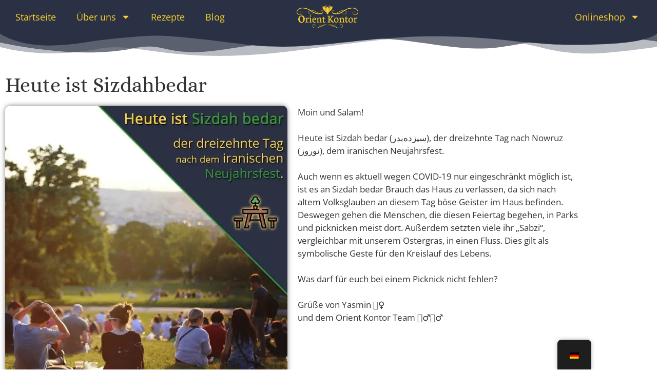

--- FILE ---
content_type: text/css; charset=utf-8
request_url: https://orient-kontor.com/wp-content/cache/min/1/wp-content/themes/hello-theme-child-master/style.css?ver=1768568039
body_size: -204
content:
.comment-body{background:#f9f9f9;padding:10px;border-radius:5px}a.reset_variations{color:transparent!important}.woocommerce-info{border-top-color:#2A3144}.woocommerce-info::before{color:#2A3144}

--- FILE ---
content_type: text/css; charset=utf-8
request_url: https://orient-kontor.com/wp-content/uploads/elementor/css/post-473.css?ver=1768568038
body_size: 459
content:
.elementor-kit-473{--e-global-color-primary:#6EC1E4;--e-global-color-secondary:#54595F;--e-global-color-text:#7A7A7A;--e-global-color-accent:#61CE70;--e-global-color-393e2128:#FAD02C;--e-global-color-17912c99:#303030;--e-global-color-7ed5d389:#F2F2F2;--e-global-color-57b75990:#2A3144;--e-global-color-5871cdb:#FFFBD1;--e-global-color-c6e0e70:#FFFDE3;--e-global-color-0e324db:#EB4E4E;--e-global-typography-primary-font-family:"Open Sans";--e-global-typography-primary-font-size:15px;--e-global-typography-primary-font-weight:400;--e-global-typography-secondary-font-family:"Open Sans";--e-global-typography-secondary-font-size:15px;--e-global-typography-secondary-font-weight:normal;--e-global-typography-text-font-family:"Open Sans";--e-global-typography-text-font-size:15px;--e-global-typography-text-font-weight:400;--e-global-typography-accent-font-family:"Roboto";--e-global-typography-accent-font-weight:500;background-color:#FFFFFF;font-family:"Alice", Verdana;font-size:17px;font-weight:normal;}.elementor-kit-473 e-page-transition{background-color:#FFBC7D;}.elementor-kit-473 a{color:#FAD02C;}.elementor-kit-473 a:hover{color:#2A3144;}.elementor-kit-473 h1{font-family:"Alice", Verdana;}.elementor-kit-473 h2{font-family:"Alice", Verdana;font-size:30px;}.elementor-kit-473 h3{font-family:"Alice", Verdana;}.elementor-section.elementor-section-boxed > .elementor-container{max-width:1140px;}.e-con{--container-max-width:1140px;}.elementor-widget:not(:last-child){--kit-widget-spacing:0px;}.elementor-element{--widgets-spacing:0px 0px;--widgets-spacing-row:0px;--widgets-spacing-column:0px;}{}h1.entry-title{display:var(--page-title-display);}@media(max-width:1024px){.elementor-section.elementor-section-boxed > .elementor-container{max-width:1024px;}.e-con{--container-max-width:1024px;}}@media(max-width:767px){.elementor-section.elementor-section-boxed > .elementor-container{max-width:767px;}.e-con{--container-max-width:767px;}}/* Start Custom Fonts CSS */@font-face {
	font-family: 'Open Sans';
	font-style: normal;
	font-weight: normal;
	font-display: auto;
	src: url('https://orient-kontor.com/wp-content/uploads/2022/12/open-sans-v34-latin-regular.woff2') format('woff2'),
		url('https://orient-kontor.com/wp-content/uploads/2022/12/open-sans-v34-latin-regular.woff') format('woff'),
		url('https://orient-kontor.com/wp-content/uploads/2022/12/open-sans-v34-latin-regular.svg#OpenSans') format('svg');
}
/* End Custom Fonts CSS */
/* Start Custom Fonts CSS */@font-face {
	font-family: 'Alice';
	font-style: normal;
	font-weight: normal;
	font-display: auto;
	src: url('https://orient-kontor.com/wp-content/uploads/2022/12/alice-v20-latin-regular.woff2') format('woff2'),
		url('https://orient-kontor.com/wp-content/uploads/2022/12/alice-v20-latin-regular.woff') format('woff'),
		url('https://orient-kontor.com/wp-content/uploads/2022/12/alice-v20-latin-regular.svg#Alice') format('svg');
}
/* End Custom Fonts CSS */

--- FILE ---
content_type: text/css; charset=utf-8
request_url: https://orient-kontor.com/wp-content/uploads/elementor/css/post-3162.css?ver=1768569207
body_size: 1007
content:
.elementor-3162 .elementor-element.elementor-element-04dcd0e{transition:background 0.3s, border 0.3s, border-radius 0.3s, box-shadow 0.3s;}.elementor-3162 .elementor-element.elementor-element-04dcd0e > .elementor-background-overlay{transition:background 0.3s, border-radius 0.3s, opacity 0.3s;}.elementor-3162 .elementor-element.elementor-element-04dcd0e > .elementor-shape-top .elementor-shape-fill{fill:var( --e-global-color-57b75990 );}.elementor-3162 .elementor-element.elementor-element-04dcd0e > .elementor-shape-top svg{width:calc(100% + 1.3px);height:44px;}.elementor-3162 .elementor-element.elementor-element-04dcd0e > .elementor-shape-top{z-index:2;pointer-events:none;}.elementor-3162 .elementor-element.elementor-element-752b7b5 > .elementor-element-populated{transition:background 0.3s, border 0.3s, border-radius 0.3s, box-shadow 0.3s;}.elementor-3162 .elementor-element.elementor-element-752b7b5 > .elementor-element-populated > .elementor-background-overlay{transition:background 0.3s, border-radius 0.3s, opacity 0.3s;}.elementor-3162 .elementor-element.elementor-element-51f0664{--spacer-size:50px;}.elementor-3162 .elementor-element.elementor-element-7417909{padding:0px 0px 50px 0px;}.elementor-3162 .elementor-element.elementor-element-3b60fb7 img{border-radius:10px 10px 10px 10px;box-shadow:0px 0px 10px 0px rgba(0,0,0,0.5);}.elementor-3162 .elementor-element.elementor-element-316015f span.post-navigation__prev--label{color:var( --e-global-color-17912c99 );}.elementor-3162 .elementor-element.elementor-element-316015f span.post-navigation__next--label{color:var( --e-global-color-17912c99 );}.elementor-3162 .elementor-element.elementor-element-316015f span.post-navigation__prev--title, .elementor-3162 .elementor-element.elementor-element-316015f span.post-navigation__next--title{color:var( --e-global-color-17912c99 );}.elementor-3162 .elementor-element.elementor-element-0787281{text-align:start;font-family:"Open Sans", Verdana;font-size:17px;font-weight:normal;}.elementor-3162 .elementor-element.elementor-element-dca3b31:not(.elementor-motion-effects-element-type-background), .elementor-3162 .elementor-element.elementor-element-dca3b31 > .elementor-motion-effects-container > .elementor-motion-effects-layer{background-color:transparent;background-image:linear-gradient(180deg, #FFFFFF 0%, var( --e-global-color-7ed5d389 ) 100%);}.elementor-3162 .elementor-element.elementor-element-dca3b31, .elementor-3162 .elementor-element.elementor-element-dca3b31 > .elementor-background-overlay{border-radius:0px 15px 15px 15px;}.elementor-3162 .elementor-element.elementor-element-dca3b31{transition:background 0.3s, border 0.3s, border-radius 0.3s, box-shadow 0.3s;}.elementor-3162 .elementor-element.elementor-element-dca3b31 > .elementor-background-overlay{transition:background 0.3s, border-radius 0.3s, opacity 0.3s;}.elementor-3162 .elementor-element.elementor-element-37926c8{padding:20px 0px 20px 0px;text-align:center;}.elementor-3162 .elementor-element.elementor-element-37926c8 .elementor-heading-title{font-family:"Alice", Verdana;font-size:30px;}.elementor-3162 .elementor-element.elementor-element-697f65e .elementor-repeater-item-ca3e43c.elementor-social-icon{background-color:var( --e-global-color-57b75990 );}.elementor-3162 .elementor-element.elementor-element-697f65e .elementor-repeater-item-ca3e43c.elementor-social-icon i{color:var( --e-global-color-393e2128 );}.elementor-3162 .elementor-element.elementor-element-697f65e .elementor-repeater-item-ca3e43c.elementor-social-icon svg{fill:var( --e-global-color-393e2128 );}.elementor-3162 .elementor-element.elementor-element-697f65e .elementor-repeater-item-92b24ad.elementor-social-icon{background-color:var( --e-global-color-57b75990 );}.elementor-3162 .elementor-element.elementor-element-697f65e .elementor-repeater-item-92b24ad.elementor-social-icon i{color:var( --e-global-color-393e2128 );}.elementor-3162 .elementor-element.elementor-element-697f65e .elementor-repeater-item-92b24ad.elementor-social-icon svg{fill:var( --e-global-color-393e2128 );}.elementor-3162 .elementor-element.elementor-element-697f65e{--grid-template-columns:repeat(0, auto);text-align:center;padding:0px 0px 20px 0px;--grid-column-gap:20px;--grid-row-gap:0px;}.elementor-3162 .elementor-element.elementor-element-274c438{transition:background 0.3s, border 0.3s, border-radius 0.3s, box-shadow 0.3s;margin-top:150px;margin-bottom:0px;}.elementor-3162 .elementor-element.elementor-element-274c438 > .elementor-background-overlay{transition:background 0.3s, border-radius 0.3s, opacity 0.3s;}.elementor-3162 .elementor-element.elementor-element-274c438 > .elementor-shape-top svg{height:25px;}.elementor-3162 .elementor-element.elementor-element-274c438 > .elementor-shape-top{z-index:2;pointer-events:none;}.elementor-3162 .elementor-element.elementor-element-1426a5e:not(.elementor-motion-effects-element-type-background) > .elementor-widget-wrap, .elementor-3162 .elementor-element.elementor-element-1426a5e > .elementor-widget-wrap > .elementor-motion-effects-container > .elementor-motion-effects-layer{background-color:var( --e-global-color-393e2128 );}.elementor-3162 .elementor-element.elementor-element-1426a5e > .elementor-element-populated{transition:background 0.3s, border 0.3s, border-radius 0.3s, box-shadow 0.3s;}.elementor-3162 .elementor-element.elementor-element-1426a5e > .elementor-element-populated > .elementor-background-overlay{transition:background 0.3s, border-radius 0.3s, opacity 0.3s;}.elementor-3162 .elementor-element.elementor-element-1426a5e .elementor-element-populated a{color:var( --e-global-color-0e324db );}.elementor-3162 .elementor-element.elementor-element-0162db5:not(.elementor-motion-effects-element-type-background) > .elementor-widget-wrap, .elementor-3162 .elementor-element.elementor-element-0162db5 > .elementor-widget-wrap > .elementor-motion-effects-container > .elementor-motion-effects-layer{background-color:var( --e-global-color-57b75990 );}.elementor-3162 .elementor-element.elementor-element-0162db5 > .elementor-element-populated{transition:background 0.3s, border 0.3s, border-radius 0.3s, box-shadow 0.3s;}.elementor-3162 .elementor-element.elementor-element-0162db5 > .elementor-element-populated > .elementor-background-overlay{transition:background 0.3s, border-radius 0.3s, opacity 0.3s;}.elementor-3162 .elementor-element.elementor-element-0162db5 .elementor-element-populated a{color:var( --e-global-color-0e324db );}.elementor-3162 .elementor-element.elementor-element-7eaddb8{padding:100px 0px 0px 0px;}.elementor-3162 .elementor-element.elementor-element-7eaddb8 .elementor-icon-box-wrapper{gap:15px;}.elementor-3162 .elementor-element.elementor-element-7eaddb8.elementor-view-stacked .elementor-icon{background-color:var( --e-global-color-393e2128 );}.elementor-3162 .elementor-element.elementor-element-7eaddb8.elementor-view-framed .elementor-icon, .elementor-3162 .elementor-element.elementor-element-7eaddb8.elementor-view-default .elementor-icon{fill:var( --e-global-color-393e2128 );color:var( --e-global-color-393e2128 );border-color:var( --e-global-color-393e2128 );}.elementor-3162 .elementor-element.elementor-element-7eaddb8 .elementor-icon-box-title{color:var( --e-global-color-393e2128 );}.elementor-3162 .elementor-element.elementor-element-7eaddb8 .elementor-icon-box-description{color:var( --e-global-color-7ed5d389 );}.elementor-3162 .elementor-element.elementor-element-856bfbf .elementor-button{background-color:var( --e-global-color-393e2128 );}.elementor-3162 .elementor-element.elementor-element-856bfbf .elementor-button:hover, .elementor-3162 .elementor-element.elementor-element-856bfbf .elementor-button:focus{background-color:var( --e-global-color-accent );color:var( --e-global-color-7ed5d389 );}.elementor-3162 .elementor-element.elementor-element-856bfbf{padding:20px 0px 0px 0px;}.elementor-3162 .elementor-element.elementor-element-856bfbf .elementor-button:hover svg, .elementor-3162 .elementor-element.elementor-element-856bfbf .elementor-button:focus svg{fill:var( --e-global-color-7ed5d389 );}@media(max-width:767px){.elementor-3162 .elementor-element.elementor-element-122084a{padding:0px 0px 0px 0px;}}/* Start Custom Fonts CSS */@font-face {
	font-family: 'Open Sans';
	font-style: normal;
	font-weight: normal;
	font-display: auto;
	src: url('https://orient-kontor.com/wp-content/uploads/2022/12/open-sans-v34-latin-regular.woff2') format('woff2'),
		url('https://orient-kontor.com/wp-content/uploads/2022/12/open-sans-v34-latin-regular.woff') format('woff'),
		url('https://orient-kontor.com/wp-content/uploads/2022/12/open-sans-v34-latin-regular.svg#OpenSans') format('svg');
}
/* End Custom Fonts CSS */
/* Start Custom Fonts CSS */@font-face {
	font-family: 'Alice';
	font-style: normal;
	font-weight: normal;
	font-display: auto;
	src: url('https://orient-kontor.com/wp-content/uploads/2022/12/alice-v20-latin-regular.woff2') format('woff2'),
		url('https://orient-kontor.com/wp-content/uploads/2022/12/alice-v20-latin-regular.woff') format('woff'),
		url('https://orient-kontor.com/wp-content/uploads/2022/12/alice-v20-latin-regular.svg#Alice') format('svg');
}
/* End Custom Fonts CSS */

--- FILE ---
content_type: text/css; charset=utf-8
request_url: https://orient-kontor.com/wp-content/uploads/elementor/css/post-98.css?ver=1768568039
body_size: 880
content:
.elementor-98 .elementor-element.elementor-element-069370e:not(.elementor-motion-effects-element-type-background), .elementor-98 .elementor-element.elementor-element-069370e > .elementor-motion-effects-container > .elementor-motion-effects-layer{background-color:var( --e-global-color-57b75990 );}.elementor-98 .elementor-element.elementor-element-069370e{transition:background 0.3s, border 0.3s, border-radius 0.3s, box-shadow 0.3s;}.elementor-98 .elementor-element.elementor-element-069370e > .elementor-background-overlay{transition:background 0.3s, border-radius 0.3s, opacity 0.3s;}.elementor-bc-flex-widget .elementor-98 .elementor-element.elementor-element-27d3115.elementor-column .elementor-widget-wrap{align-items:center;}.elementor-98 .elementor-element.elementor-element-27d3115.elementor-column.elementor-element[data-element_type="column"] > .elementor-widget-wrap.elementor-element-populated{align-content:center;align-items:center;}.elementor-98 .elementor-element.elementor-element-fbcee34 .elementor-menu-toggle{margin-right:auto;background-color:var( --e-global-color-393e2128 );}.elementor-98 .elementor-element.elementor-element-fbcee34 .elementor-nav-menu .elementor-item{font-family:"Open Sans", Verdana;font-size:18px;font-weight:normal;}.elementor-98 .elementor-element.elementor-element-fbcee34 .elementor-nav-menu--main .elementor-item{color:var( --e-global-color-393e2128 );fill:var( --e-global-color-393e2128 );}.elementor-98 .elementor-element.elementor-element-fbcee34 .elementor-nav-menu--main .elementor-item:hover,
					.elementor-98 .elementor-element.elementor-element-fbcee34 .elementor-nav-menu--main .elementor-item.elementor-item-active,
					.elementor-98 .elementor-element.elementor-element-fbcee34 .elementor-nav-menu--main .elementor-item.highlighted,
					.elementor-98 .elementor-element.elementor-element-fbcee34 .elementor-nav-menu--main .elementor-item:focus{color:var( --e-global-color-393e2128 );fill:var( --e-global-color-393e2128 );}.elementor-98 .elementor-element.elementor-element-fbcee34 .elementor-nav-menu--main .elementor-item.elementor-item-active{color:var( --e-global-color-393e2128 );}.elementor-98 .elementor-element.elementor-element-fbcee34 .elementor-nav-menu--dropdown a, .elementor-98 .elementor-element.elementor-element-fbcee34 .elementor-menu-toggle{color:var( --e-global-color-393e2128 );fill:var( --e-global-color-393e2128 );}.elementor-98 .elementor-element.elementor-element-fbcee34 .elementor-nav-menu--dropdown{background-color:var( --e-global-color-57b75990 );border-style:none;border-radius:0px 0px 10px 10px;}.elementor-98 .elementor-element.elementor-element-fbcee34 .elementor-nav-menu--dropdown a:hover,
					.elementor-98 .elementor-element.elementor-element-fbcee34 .elementor-nav-menu--dropdown a:focus,
					.elementor-98 .elementor-element.elementor-element-fbcee34 .elementor-nav-menu--dropdown a.elementor-item-active,
					.elementor-98 .elementor-element.elementor-element-fbcee34 .elementor-nav-menu--dropdown a.highlighted{background-color:#3A4666;}.elementor-98 .elementor-element.elementor-element-fbcee34 .elementor-nav-menu--dropdown a.elementor-item-active{color:var( --e-global-color-393e2128 );background-color:var( --e-global-color-57b75990 );}.elementor-98 .elementor-element.elementor-element-fbcee34 .elementor-nav-menu--dropdown .elementor-item, .elementor-98 .elementor-element.elementor-element-fbcee34 .elementor-nav-menu--dropdown  .elementor-sub-item{font-family:"Open Sans", Verdana;font-size:16px;font-weight:normal;}.elementor-98 .elementor-element.elementor-element-fbcee34 .elementor-nav-menu--dropdown li:first-child a{border-top-left-radius:0px;border-top-right-radius:0px;}.elementor-98 .elementor-element.elementor-element-fbcee34 .elementor-nav-menu--dropdown li:last-child a{border-bottom-right-radius:10px;border-bottom-left-radius:10px;}.elementor-98 .elementor-element.elementor-element-fbcee34 div.elementor-menu-toggle{color:var( --e-global-color-57b75990 );}.elementor-98 .elementor-element.elementor-element-fbcee34 div.elementor-menu-toggle svg{fill:var( --e-global-color-57b75990 );}.elementor-98 .elementor-element.elementor-element-2772e17 img{max-width:120px;}.elementor-98 .elementor-element.elementor-element-a9199db .elementor-nav-menu .elementor-item{font-family:"Open Sans", Verdana;font-size:18px;font-weight:normal;}.elementor-98 .elementor-element.elementor-element-a9199db .elementor-nav-menu--main .elementor-item{color:var( --e-global-color-393e2128 );fill:var( --e-global-color-393e2128 );}.elementor-98 .elementor-element.elementor-element-a9199db .elementor-nav-menu--main .elementor-item:hover,
					.elementor-98 .elementor-element.elementor-element-a9199db .elementor-nav-menu--main .elementor-item.elementor-item-active,
					.elementor-98 .elementor-element.elementor-element-a9199db .elementor-nav-menu--main .elementor-item.highlighted,
					.elementor-98 .elementor-element.elementor-element-a9199db .elementor-nav-menu--main .elementor-item:focus{color:var( --e-global-color-393e2128 );fill:var( --e-global-color-393e2128 );}.elementor-98 .elementor-element.elementor-element-a9199db .elementor-nav-menu--main .elementor-item.elementor-item-active{color:var( --e-global-color-393e2128 );}.elementor-98 .elementor-element.elementor-element-a9199db .elementor-nav-menu--dropdown a, .elementor-98 .elementor-element.elementor-element-a9199db .elementor-menu-toggle{color:var( --e-global-color-393e2128 );fill:var( --e-global-color-393e2128 );}.elementor-98 .elementor-element.elementor-element-a9199db .elementor-nav-menu--dropdown{background-color:var( --e-global-color-57b75990 );border-style:none;border-radius:0px 0px 10px 10px;}.elementor-98 .elementor-element.elementor-element-a9199db .elementor-nav-menu--dropdown a:hover,
					.elementor-98 .elementor-element.elementor-element-a9199db .elementor-nav-menu--dropdown a:focus,
					.elementor-98 .elementor-element.elementor-element-a9199db .elementor-nav-menu--dropdown a.elementor-item-active,
					.elementor-98 .elementor-element.elementor-element-a9199db .elementor-nav-menu--dropdown a.highlighted{background-color:#3A4666;}.elementor-98 .elementor-element.elementor-element-a9199db .elementor-nav-menu--dropdown a.elementor-item-active{color:var( --e-global-color-393e2128 );background-color:var( --e-global-color-57b75990 );}.elementor-98 .elementor-element.elementor-element-a9199db .elementor-nav-menu--dropdown .elementor-item, .elementor-98 .elementor-element.elementor-element-a9199db .elementor-nav-menu--dropdown  .elementor-sub-item{font-family:"Open Sans", Verdana;font-size:16px;font-weight:normal;}.elementor-98 .elementor-element.elementor-element-a9199db .elementor-nav-menu--dropdown li:first-child a{border-top-left-radius:0px;border-top-right-radius:0px;}.elementor-98 .elementor-element.elementor-element-a9199db .elementor-nav-menu--dropdown li:last-child a{border-bottom-right-radius:10px;border-bottom-left-radius:10px;}.elementor-98 .elementor-element.elementor-element-1029c2e:not(.elementor-motion-effects-element-type-background), .elementor-98 .elementor-element.elementor-element-1029c2e > .elementor-motion-effects-container > .elementor-motion-effects-layer{background-color:var( --e-global-color-57b75990 );}.elementor-98 .elementor-element.elementor-element-1029c2e{transition:background 0.3s, border 0.3s, border-radius 0.3s, box-shadow 0.3s;}.elementor-98 .elementor-element.elementor-element-1029c2e > .elementor-background-overlay{transition:background 0.3s, border-radius 0.3s, opacity 0.3s;}.elementor-98 .elementor-element.elementor-element-3121a46 .elementor-menu-toggle{margin-right:auto;background-color:var( --e-global-color-393e2128 );}.elementor-98 .elementor-element.elementor-element-3121a46 .elementor-nav-menu .elementor-item{font-family:"Open Sans", Verdana;font-size:15px;font-weight:400;}.elementor-98 .elementor-element.elementor-element-3121a46 .elementor-nav-menu--dropdown a, .elementor-98 .elementor-element.elementor-element-3121a46 .elementor-menu-toggle{color:var( --e-global-color-393e2128 );fill:var( --e-global-color-393e2128 );}.elementor-98 .elementor-element.elementor-element-3121a46 .elementor-nav-menu--dropdown{background-color:var( --e-global-color-57b75990 );}.elementor-98 .elementor-element.elementor-element-3121a46 .elementor-nav-menu--dropdown a:hover,
					.elementor-98 .elementor-element.elementor-element-3121a46 .elementor-nav-menu--dropdown a:focus,
					.elementor-98 .elementor-element.elementor-element-3121a46 .elementor-nav-menu--dropdown a.elementor-item-active,
					.elementor-98 .elementor-element.elementor-element-3121a46 .elementor-nav-menu--dropdown a.highlighted{background-color:var( --e-global-color-57b75990 );}.elementor-98 .elementor-element.elementor-element-3121a46 .elementor-nav-menu--dropdown .elementor-item, .elementor-98 .elementor-element.elementor-element-3121a46 .elementor-nav-menu--dropdown  .elementor-sub-item{font-family:"Open Sans", Verdana;font-size:15px;font-weight:400;}.elementor-98 .elementor-element.elementor-element-3121a46 div.elementor-menu-toggle{color:var( --e-global-color-17912c99 );}.elementor-98 .elementor-element.elementor-element-3121a46 div.elementor-menu-toggle svg{fill:var( --e-global-color-17912c99 );}.elementor-98 .elementor-element.elementor-element-2664b40 .elementor-button{background-color:#3B4664;font-family:var( --e-global-typography-primary-font-family ), Verdana;font-size:var( --e-global-typography-primary-font-size );font-weight:var( --e-global-typography-primary-font-weight );fill:var( --e-global-color-393e2128 );color:var( --e-global-color-393e2128 );border-style:none;}@media(max-width:1024px){.elementor-98 .elementor-element.elementor-element-2772e17 img{width:100%;}.elementor-98 .elementor-element.elementor-element-2664b40 .elementor-button{font-size:var( --e-global-typography-primary-font-size );}}@media(min-width:768px){.elementor-98 .elementor-element.elementor-element-27d3115{width:42.5%;}.elementor-98 .elementor-element.elementor-element-8f14d59{width:14.658%;}.elementor-98 .elementor-element.elementor-element-fc43ba3{width:42.5%;}}@media(max-width:767px){.elementor-98 .elementor-element.elementor-element-fbcee34{width:auto;max-width:auto;--nav-menu-icon-size:25px;}.elementor-98 .elementor-element.elementor-element-fbcee34 .elementor-nav-menu .elementor-item{font-size:20px;}.elementor-98 .elementor-element.elementor-element-fbcee34 .elementor-nav-menu--dropdown .elementor-item, .elementor-98 .elementor-element.elementor-element-fbcee34 .elementor-nav-menu--dropdown  .elementor-sub-item{font-size:20px;}.elementor-98 .elementor-element.elementor-element-fbcee34 .elementor-nav-menu--dropdown{border-radius:0px 0px 10px 0px;}.elementor-98 .elementor-element.elementor-element-fbcee34 .elementor-nav-menu--dropdown li:first-child a{border-top-left-radius:0px;border-top-right-radius:0px;}.elementor-98 .elementor-element.elementor-element-fbcee34 .elementor-nav-menu--dropdown li:last-child a{border-bottom-right-radius:10px;border-bottom-left-radius:0px;}.elementor-98 .elementor-element.elementor-element-fbcee34 .elementor-nav-menu--dropdown a{padding-top:15px;padding-bottom:15px;}.elementor-98 .elementor-element.elementor-element-2772e17{width:auto;max-width:auto;align-self:flex-start;}.elementor-98 .elementor-element.elementor-element-2772e17 img{width:50%;}.elementor-98 .elementor-element.elementor-element-a9199db .elementor-nav-menu .elementor-item{font-size:20px;}.elementor-98 .elementor-element.elementor-element-a9199db .elementor-nav-menu--dropdown .elementor-item, .elementor-98 .elementor-element.elementor-element-a9199db .elementor-nav-menu--dropdown  .elementor-sub-item{font-size:20px;}.elementor-98 .elementor-element.elementor-element-a9199db .elementor-nav-menu--dropdown{border-radius:0px 0px 10px 0px;}.elementor-98 .elementor-element.elementor-element-a9199db .elementor-nav-menu--dropdown li:first-child a{border-top-left-radius:0px;border-top-right-radius:0px;}.elementor-98 .elementor-element.elementor-element-a9199db .elementor-nav-menu--dropdown li:last-child a{border-bottom-right-radius:10px;border-bottom-left-radius:0px;}.elementor-98 .elementor-element.elementor-element-a9199db .elementor-nav-menu--dropdown a{padding-top:15px;padding-bottom:15px;}.elementor-98 .elementor-element.elementor-element-2065a94{width:50%;}.elementor-98 .elementor-element.elementor-element-3121a46 .elementor-nav-menu .elementor-item{font-size:20px;}.elementor-98 .elementor-element.elementor-element-3121a46 .elementor-nav-menu--dropdown .elementor-item, .elementor-98 .elementor-element.elementor-element-3121a46 .elementor-nav-menu--dropdown  .elementor-sub-item{font-size:20px;}.elementor-98 .elementor-element.elementor-element-3121a46 .elementor-nav-menu--dropdown{border-radius:0px 0px 5px 5px;}.elementor-98 .elementor-element.elementor-element-3121a46 .elementor-nav-menu--dropdown li:first-child a{border-top-left-radius:0px;border-top-right-radius:0px;}.elementor-98 .elementor-element.elementor-element-3121a46 .elementor-nav-menu--dropdown li:last-child a{border-bottom-right-radius:5px;border-bottom-left-radius:5px;}.elementor-98 .elementor-element.elementor-element-3121a46 .elementor-nav-menu--dropdown a{padding-top:15px;padding-bottom:15px;}.elementor-98 .elementor-element.elementor-element-3121a46{--nav-menu-icon-size:25px;}.elementor-98 .elementor-element.elementor-element-1fd9459{width:50%;}.elementor-98 .elementor-element.elementor-element-2664b40 .elementor-button{font-size:var( --e-global-typography-primary-font-size );border-radius:4px 4px 4px 4px;}}

--- FILE ---
content_type: text/css; charset=utf-8
request_url: https://orient-kontor.com/wp-content/uploads/elementor/css/post-221.css?ver=1768568039
body_size: 602
content:
.elementor-221 .elementor-element.elementor-element-7ff34d0:not(.elementor-motion-effects-element-type-background), .elementor-221 .elementor-element.elementor-element-7ff34d0 > .elementor-motion-effects-container > .elementor-motion-effects-layer{background-color:var( --e-global-color-393e2128 );}.elementor-221 .elementor-element.elementor-element-7ff34d0{transition:background 0.3s, border 0.3s, border-radius 0.3s, box-shadow 0.3s;}.elementor-221 .elementor-element.elementor-element-7ff34d0 > .elementor-background-overlay{transition:background 0.3s, border-radius 0.3s, opacity 0.3s;}.elementor-bc-flex-widget .elementor-221 .elementor-element.elementor-element-42c80e1.elementor-column .elementor-widget-wrap{align-items:center;}.elementor-221 .elementor-element.elementor-element-42c80e1.elementor-column.elementor-element[data-element_type="column"] > .elementor-widget-wrap.elementor-element-populated{align-content:center;align-items:center;}.elementor-221 .elementor-element.elementor-element-42c80e1.elementor-column > .elementor-widget-wrap{justify-content:center;}.elementor-221 .elementor-element.elementor-element-762b46b{width:auto;max-width:auto;align-self:center;}.elementor-221 .elementor-element.elementor-element-762b46b img{width:350px;}.elementor-221 .elementor-element.elementor-element-6ea53d9{width:auto;max-width:auto;margin:0px 10px calc(var(--kit-widget-spacing, 0px) + 0px) 10px;align-self:center;}.elementor-221 .elementor-element.elementor-element-6ea53d9 img{width:60px;}.elementor-221 .elementor-element.elementor-element-1359ef8{width:auto;max-width:auto;margin:0px 20px calc(var(--kit-widget-spacing, 0px) + 0px) 10px;align-self:center;}.elementor-221 .elementor-element.elementor-element-1359ef8 img{width:60px;}.elementor-221 .elementor-element.elementor-element-0460f70{width:auto;max-width:auto;}.elementor-221 .elementor-element.elementor-element-0460f70 img{width:175px;}.elementor-221 .elementor-element.elementor-element-cb7cc2b:not(.elementor-motion-effects-element-type-background), .elementor-221 .elementor-element.elementor-element-cb7cc2b > .elementor-motion-effects-container > .elementor-motion-effects-layer{background-color:var( --e-global-color-17912c99 );}.elementor-221 .elementor-element.elementor-element-cb7cc2b{transition:background 0.3s, border 0.3s, border-radius 0.3s, box-shadow 0.3s;}.elementor-221 .elementor-element.elementor-element-cb7cc2b > .elementor-background-overlay{transition:background 0.3s, border-radius 0.3s, opacity 0.3s;}.elementor-221 .elementor-element.elementor-element-cb7cc2b > .elementor-shape-top .elementor-shape-fill{fill:#FAD02C;}.elementor-221 .elementor-element.elementor-element-3c2cc5d{color:var( --e-global-color-7ed5d389 );}.elementor-221 .elementor-element.elementor-element-3c2cc5d a{color:var( --e-global-color-7ed5d389 );}.elementor-221 .elementor-element.elementor-element-3c2cc5d a:hover{color:#ADADAD;}.elementor-221 .elementor-element.elementor-element-3c2cc5d > .elementor-container{text-align:start;}.elementor-221 .elementor-element.elementor-element-9bf4840{margin:0px 0px calc(var(--kit-widget-spacing, 0px) + -15px) 0px;font-family:"Open Sans", Verdana;font-size:15px;font-weight:normal;color:var( --e-global-color-393e2128 );}.elementor-221 .elementor-element.elementor-element-cb1a3d4{font-family:"Open Sans", Verdana;font-size:15px;font-weight:normal;}.elementor-221 .elementor-element.elementor-element-a85b3f7{margin:0px 0px calc(var(--kit-widget-spacing, 0px) + -15px) 0px;font-family:"Open Sans", Verdana;font-size:15px;font-weight:normal;color:var( --e-global-color-393e2128 );}.elementor-221 .elementor-element.elementor-element-12f590d{font-family:"Open Sans", Verdana;font-size:15px;font-weight:normal;}.elementor-221 .elementor-element.elementor-element-3b96096{margin:50px 0px calc(var(--kit-widget-spacing, 0px) + 0px) 0px;text-align:center;font-family:"Open Sans", Verdana;font-size:10px;font-weight:normal;color:#767575;}.elementor-221 .elementor-element.elementor-element-3af6176{margin:0px 0px calc(var(--kit-widget-spacing, 0px) + 0px) 0px;}.elementor-221 .elementor-element.elementor-element-3af6176 .elementor-icon-wrapper{text-align:center;}.elementor-221 .elementor-element.elementor-element-3af6176.elementor-view-stacked .elementor-icon{background-color:#FAD02C;}.elementor-221 .elementor-element.elementor-element-3af6176.elementor-view-framed .elementor-icon, .elementor-221 .elementor-element.elementor-element-3af6176.elementor-view-default .elementor-icon{color:#FAD02C;border-color:#FAD02C;}.elementor-221 .elementor-element.elementor-element-3af6176.elementor-view-framed .elementor-icon, .elementor-221 .elementor-element.elementor-element-3af6176.elementor-view-default .elementor-icon svg{fill:#FAD02C;}.elementor-221 .elementor-element.elementor-element-3af6176.elementor-view-stacked .elementor-icon:hover{background-color:#F60F0F;}.elementor-221 .elementor-element.elementor-element-3af6176.elementor-view-framed .elementor-icon:hover, .elementor-221 .elementor-element.elementor-element-3af6176.elementor-view-default .elementor-icon:hover{color:#F60F0F;border-color:#F60F0F;}.elementor-221 .elementor-element.elementor-element-3af6176.elementor-view-framed .elementor-icon:hover, .elementor-221 .elementor-element.elementor-element-3af6176.elementor-view-default .elementor-icon:hover svg{fill:#F60F0F;}.elementor-221 .elementor-element.elementor-element-3af6176 .elementor-icon{font-size:15px;}.elementor-221 .elementor-element.elementor-element-3af6176 .elementor-icon svg{height:15px;}.elementor-221 .elementor-element.elementor-element-999cec6{color:var( --e-global-color-7ed5d389 );}.elementor-221 .elementor-element.elementor-element-999cec6 a{color:var( --e-global-color-7ed5d389 );}.elementor-221 .elementor-element.elementor-element-999cec6 a:hover{color:#ADADAD;}.elementor-221 .elementor-element.elementor-element-999cec6 > .elementor-container{text-align:start;}.elementor-221 .elementor-element.elementor-element-7b5ec96{margin:0px 0px calc(var(--kit-widget-spacing, 0px) + -15px) 0px;font-family:"Open Sans", Verdana;font-size:15px;font-weight:normal;color:var( --e-global-color-393e2128 );}.elementor-221 .elementor-element.elementor-element-a0524b3{font-family:"Open Sans", Verdana;font-size:15px;font-weight:normal;}@media(max-width:767px){.elementor-221 .elementor-element.elementor-element-762b46b{padding:20px 0px 10px 0px;}.elementor-221 .elementor-element.elementor-element-6ea53d9{padding:20px 0px 10px 0px;}.elementor-221 .elementor-element.elementor-element-1359ef8{padding:20px 0px 10px 0px;}.elementor-221 .elementor-element.elementor-element-0460f70{padding:20px 0px 20px 0px;}.elementor-221 .elementor-element.elementor-element-9bf4840{text-align:center;}.elementor-221 .elementor-element.elementor-element-cb1a3d4{text-align:center;font-size:15px;line-height:2em;}.elementor-221 .elementor-element.elementor-element-a85b3f7{text-align:center;}.elementor-221 .elementor-element.elementor-element-12f590d{text-align:center;font-size:15px;line-height:2em;}.elementor-221 .elementor-element.elementor-element-3af6176 .elementor-icon-wrapper{text-align:center;}.elementor-221 .elementor-element.elementor-element-7b5ec96{text-align:center;}.elementor-221 .elementor-element.elementor-element-a0524b3{text-align:center;font-size:15px;line-height:2em;}}

--- FILE ---
content_type: text/css; charset=utf-8
request_url: https://orient-kontor.com/wp-content/uploads/elementor/css/post-3242.css?ver=1768568039
body_size: 852
content:
.elementor-3242 .elementor-element.elementor-element-7b2d066 .elementor-icon-wrapper{text-align:center;}.elementor-3242 .elementor-element.elementor-element-7b2d066.elementor-view-stacked .elementor-icon{background-color:var( --e-global-color-57b75990 );color:var( --e-global-color-393e2128 );}.elementor-3242 .elementor-element.elementor-element-7b2d066.elementor-view-framed .elementor-icon, .elementor-3242 .elementor-element.elementor-element-7b2d066.elementor-view-default .elementor-icon{color:var( --e-global-color-57b75990 );border-color:var( --e-global-color-57b75990 );}.elementor-3242 .elementor-element.elementor-element-7b2d066.elementor-view-framed .elementor-icon, .elementor-3242 .elementor-element.elementor-element-7b2d066.elementor-view-default .elementor-icon svg{fill:var( --e-global-color-57b75990 );}.elementor-3242 .elementor-element.elementor-element-7b2d066.elementor-view-framed .elementor-icon{background-color:var( --e-global-color-393e2128 );}.elementor-3242 .elementor-element.elementor-element-7b2d066.elementor-view-stacked .elementor-icon svg{fill:var( --e-global-color-393e2128 );}.elementor-3242 .elementor-element.elementor-element-7b2d066 .elementor-icon{font-size:60px;}.elementor-3242 .elementor-element.elementor-element-7b2d066 .elementor-icon svg{height:60px;}.elementor-3242 .elementor-element.elementor-element-62f46b2{text-align:center;}.elementor-3242 .elementor-element.elementor-element-596d603{text-align:center;font-family:"Open Sans", Verdana;font-size:17px;font-weight:400;}.elementor-3242 .elementor-element.elementor-element-c9c8e0e .elementor-icon-wrapper{text-align:center;}.elementor-3242 .elementor-element.elementor-element-c9c8e0e.elementor-view-stacked .elementor-icon{background-color:var( --e-global-color-accent );}.elementor-3242 .elementor-element.elementor-element-c9c8e0e.elementor-view-framed .elementor-icon, .elementor-3242 .elementor-element.elementor-element-c9c8e0e.elementor-view-default .elementor-icon{color:var( --e-global-color-accent );border-color:var( --e-global-color-accent );}.elementor-3242 .elementor-element.elementor-element-c9c8e0e.elementor-view-framed .elementor-icon, .elementor-3242 .elementor-element.elementor-element-c9c8e0e.elementor-view-default .elementor-icon svg{fill:var( --e-global-color-accent );}.elementor-3242 .elementor-element.elementor-element-0b3daf6{text-align:center;font-family:var( --e-global-typography-text-font-family ), Verdana;font-size:var( --e-global-typography-text-font-size );font-weight:var( --e-global-typography-text-font-weight );}.elementor-3242 .elementor-element.elementor-element-a68e84d .elementor-icon-wrapper{text-align:center;}.elementor-3242 .elementor-element.elementor-element-a68e84d.elementor-view-stacked .elementor-icon{background-color:var( --e-global-color-accent );}.elementor-3242 .elementor-element.elementor-element-a68e84d.elementor-view-framed .elementor-icon, .elementor-3242 .elementor-element.elementor-element-a68e84d.elementor-view-default .elementor-icon{color:var( --e-global-color-accent );border-color:var( --e-global-color-accent );}.elementor-3242 .elementor-element.elementor-element-a68e84d.elementor-view-framed .elementor-icon, .elementor-3242 .elementor-element.elementor-element-a68e84d.elementor-view-default .elementor-icon svg{fill:var( --e-global-color-accent );}.elementor-3242 .elementor-element.elementor-element-e64529b{text-align:center;font-family:var( --e-global-typography-text-font-family ), Verdana;font-size:var( --e-global-typography-text-font-size );font-weight:var( --e-global-typography-text-font-weight );}.elementor-3242 .elementor-element.elementor-element-04d6b71 .elementor-icon-wrapper{text-align:center;}.elementor-3242 .elementor-element.elementor-element-04d6b71.elementor-view-stacked .elementor-icon{background-color:var( --e-global-color-accent );}.elementor-3242 .elementor-element.elementor-element-04d6b71.elementor-view-framed .elementor-icon, .elementor-3242 .elementor-element.elementor-element-04d6b71.elementor-view-default .elementor-icon{color:var( --e-global-color-accent );border-color:var( --e-global-color-accent );}.elementor-3242 .elementor-element.elementor-element-04d6b71.elementor-view-framed .elementor-icon, .elementor-3242 .elementor-element.elementor-element-04d6b71.elementor-view-default .elementor-icon svg{fill:var( --e-global-color-accent );}.elementor-3242 .elementor-element.elementor-element-6a3fda9{text-align:center;font-family:var( --e-global-typography-text-font-family ), Verdana;font-size:var( --e-global-typography-text-font-size );font-weight:var( --e-global-typography-text-font-weight );}.elementor-3242 .elementor-element.elementor-element-e5e90ff .elementor-button-content-wrapper{flex-direction:row-reverse;}.elementor-3242 .elementor-element.elementor-element-e5e90ff .elementor-field-group{padding-right:calc( 10px/2 );padding-left:calc( 10px/2 );margin-bottom:10px;}.elementor-3242 .elementor-element.elementor-element-e5e90ff .elementor-form-fields-wrapper{margin-left:calc( -10px/2 );margin-right:calc( -10px/2 );margin-bottom:-10px;}.elementor-3242 .elementor-element.elementor-element-e5e90ff .elementor-field-group.recaptcha_v3-bottomleft, .elementor-3242 .elementor-element.elementor-element-e5e90ff .elementor-field-group.recaptcha_v3-bottomright{margin-bottom:0;}body.rtl .elementor-3242 .elementor-element.elementor-element-e5e90ff .elementor-labels-inline .elementor-field-group > label{padding-left:0px;}body:not(.rtl) .elementor-3242 .elementor-element.elementor-element-e5e90ff .elementor-labels-inline .elementor-field-group > label{padding-right:0px;}body .elementor-3242 .elementor-element.elementor-element-e5e90ff .elementor-labels-above .elementor-field-group > label{padding-bottom:0px;}.elementor-3242 .elementor-element.elementor-element-e5e90ff .elementor-field-type-html{padding-bottom:0px;}.elementor-3242 .elementor-element.elementor-element-e5e90ff .elementor-field-group .elementor-field{color:var( --e-global-color-393e2128 );}.elementor-3242 .elementor-element.elementor-element-e5e90ff .elementor-field-group .elementor-field, .elementor-3242 .elementor-element.elementor-element-e5e90ff .elementor-field-subgroup label{font-family:var( --e-global-typography-text-font-family ), Verdana;font-size:var( --e-global-typography-text-font-size );font-weight:var( --e-global-typography-text-font-weight );}.elementor-3242 .elementor-element.elementor-element-e5e90ff .elementor-field-group .elementor-field:not(.elementor-select-wrapper){background-color:var( --e-global-color-57b75990 );border-radius:5px 5px 5px 5px;}.elementor-3242 .elementor-element.elementor-element-e5e90ff .elementor-field-group .elementor-select-wrapper select{background-color:var( --e-global-color-57b75990 );border-radius:5px 5px 5px 5px;}.elementor-3242 .elementor-element.elementor-element-e5e90ff .elementor-button{font-family:"Open Sans", Verdana;font-size:30px;font-weight:600;border-radius:5px 5px 5px 5px;padding:10px 10px 10px 10px;}.elementor-3242 .elementor-element.elementor-element-e5e90ff .e-form__buttons__wrapper__button-next{background-color:var( --e-global-color-57b75990 );color:var( --e-global-color-393e2128 );}.elementor-3242 .elementor-element.elementor-element-e5e90ff .elementor-button[type="submit"]{background-color:var( --e-global-color-57b75990 );color:var( --e-global-color-393e2128 );}.elementor-3242 .elementor-element.elementor-element-e5e90ff .elementor-button[type="submit"] svg *{fill:var( --e-global-color-393e2128 );}.elementor-3242 .elementor-element.elementor-element-e5e90ff .e-form__buttons__wrapper__button-next:hover{color:var( --e-global-color-accent );}.elementor-3242 .elementor-element.elementor-element-e5e90ff .elementor-button[type="submit"]:hover{color:var( --e-global-color-accent );}.elementor-3242 .elementor-element.elementor-element-e5e90ff .elementor-button[type="submit"]:hover svg *{fill:var( --e-global-color-accent );}.elementor-3242 .elementor-element.elementor-element-e5e90ff .e-form__buttons__wrapper__button-previous:hover{color:#ffffff;}.elementor-3242 .elementor-element.elementor-element-e5e90ff .elementor-message{font-family:var( --e-global-typography-text-font-family ), Verdana;font-size:var( --e-global-typography-text-font-size );font-weight:var( --e-global-typography-text-font-weight );}.elementor-3242 .elementor-element.elementor-element-e5e90ff .elementor-message.elementor-message-success{color:var( --e-global-color-accent );}.elementor-3242 .elementor-element.elementor-element-e5e90ff{--e-form-steps-indicators-spacing:20px;--e-form-steps-indicator-padding:30px;--e-form-steps-indicator-inactive-secondary-color:#ffffff;--e-form-steps-indicator-active-secondary-color:#ffffff;--e-form-steps-indicator-completed-secondary-color:#ffffff;--e-form-steps-divider-width:1px;--e-form-steps-divider-gap:10px;}.elementor-3242 .elementor-element.elementor-element-12b11da{text-align:center;font-family:"Open Sans", Verdana;font-size:13px;font-weight:400;}.elementor-3242 .elementor-element.elementor-element-fa150cf{--spacer-size:50px;}#elementor-popup-modal-3242 .dialog-widget-content{animation-duration:0.5s;border-style:dashed;border-width:3px 3px 3px 3px;border-color:var( --e-global-color-17912c99 );border-radius:5px 5px 5px 5px;box-shadow:2px 8px 23px 3px rgba(0,0,0,0.2);}#elementor-popup-modal-3242{background-color:rgba(0,0,0,.8);justify-content:center;align-items:center;pointer-events:all;}#elementor-popup-modal-3242 .dialog-message{width:700px;height:auto;}#elementor-popup-modal-3242 .dialog-close-button{display:flex;}@media(max-width:1024px){.elementor-3242 .elementor-element.elementor-element-0b3daf6{font-size:var( --e-global-typography-text-font-size );}.elementor-3242 .elementor-element.elementor-element-e64529b{font-size:var( --e-global-typography-text-font-size );}.elementor-3242 .elementor-element.elementor-element-6a3fda9{font-size:var( --e-global-typography-text-font-size );}.elementor-3242 .elementor-element.elementor-element-e5e90ff .elementor-field-group .elementor-field, .elementor-3242 .elementor-element.elementor-element-e5e90ff .elementor-field-subgroup label{font-size:var( --e-global-typography-text-font-size );}.elementor-3242 .elementor-element.elementor-element-e5e90ff .elementor-message{font-size:var( --e-global-typography-text-font-size );}}@media(max-width:767px){.elementor-3242 .elementor-element.elementor-element-0b3daf6{font-size:var( --e-global-typography-text-font-size );}.elementor-3242 .elementor-element.elementor-element-e64529b{font-size:var( --e-global-typography-text-font-size );}.elementor-3242 .elementor-element.elementor-element-6a3fda9{font-size:var( --e-global-typography-text-font-size );}.elementor-3242 .elementor-element.elementor-element-e5e90ff .elementor-field-group .elementor-field, .elementor-3242 .elementor-element.elementor-element-e5e90ff .elementor-field-subgroup label{font-size:var( --e-global-typography-text-font-size );}.elementor-3242 .elementor-element.elementor-element-e5e90ff .elementor-message{font-size:var( --e-global-typography-text-font-size );}}